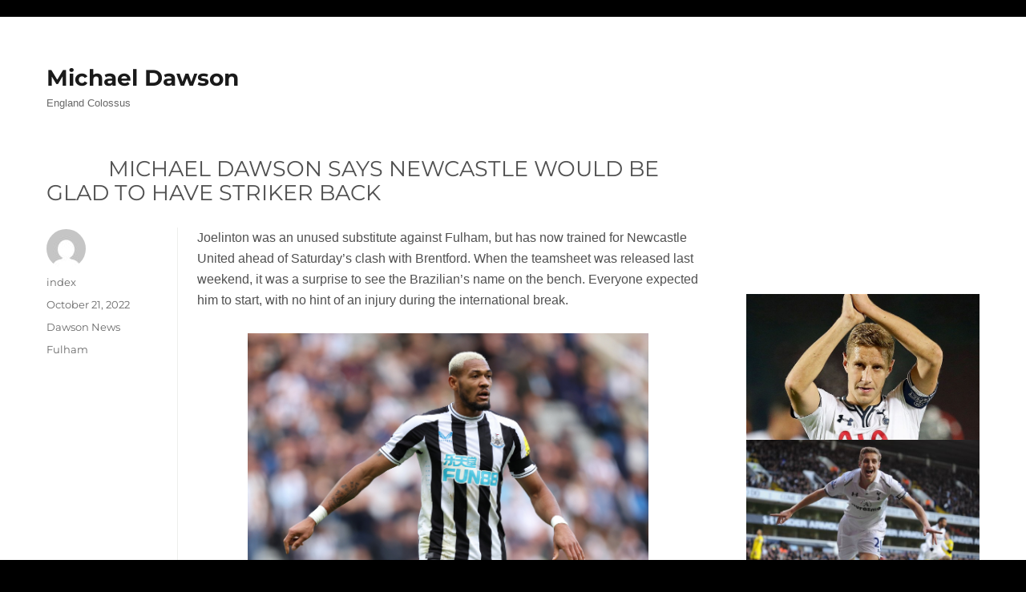

--- FILE ---
content_type: text/css
request_url: https://www.michaeldawsonfan.net/wp-content/themes/transference/style.css?ver=1.0.2
body_size: 12253
content:
/*
 Theme Name:   Transference
 Theme URI:    https://www.childthemestyles.com/transference/
 Description:  Start with a solid foundation of the Twenty Sixteen WordPress theme that is blog-focused, and designed for clarity and straightforward simplicity. Now offer a child theme called Transference to create design and visual enhancements for a more refined feel. We've maintained the exceptional core features and functions of Twenty Sixteen, while making several font adjustments. We also made adjustments to sidebar and main content areas, added a new banner sidebar position, added a new colour style option, customized the social icon menu, and several other refinements that will stand out to be a much cleaner style.
 Author:       ChildThemeStyles.com
 Author URI:   https://www.childthemestyles.com
 Template:     twentysixteen
 Version:      1.0.2
 License:      GNU General Public License v2 or later
 License URI:  http://www.gnu.org/licenses/gpl-2.0.html
 Tags:         blog, two-columns, left-sidebar, custom-background, custom-colors, custom-header, custom-logo, custom-menu, editor-style, featured-images, microformats, post-formats, rtl-language-support, sticky-post, threaded-comments, translation-ready
 Text Domain:  transference
*/


body {
	font-family: Raleway, Arial, Sans-serif;
	line-height: 1.625;
	background-color: #000;
	color: #505050;
}
.site {
	margin: 20px 0;
}

.site-header {
    padding: 1em 7.6923%;
}

.site-branding .site-title a,
.site-branding .site-title a:hover,
.site-branding .site-title a:focus {
	color: #1a1a1a;
}

.site-main > article {
    margin-bottom: 3em;
}

.entry-content h1, 
.entry-content h2, 
.entry-content h3, 
.entry-content h4, 
.entry-content h5, 
.entry-content h6, 
.entry-summary h1, 
.entry-summary h2, 
.entry-summary h3, 
.entry-summary h4, 
.entry-summary h5, 
.entry-summary h6, 
.comment-content h1, 
.comment-content h2, 
.comment-content h3, 
.comment-content h4, 
.comment-content h5, 
.comment-content h6, 
.textwidget h1, 
.textwidget h2, 
.textwidget h3, 
.textwidget h4, 
.textwidget h5, 
.textwidget h6 {
    font-weight: 600;
}

.entry-title {
    font-size: 18px;
    font-size: 1.25rem;
	font-weight: 400;
}

.entry-content a, 
.entry-summary a, 
.taxonomy-description a, 
.logged-in-as a, 
.comment-content a, 
.pingback .comment-body > a, 
.textwidget a, 
.entry-footer a:hover, 
.site-info a:hover {
    box-shadow: none;
}

a {
	color: #4e9eca;
}
.entry-content p a {
    font-weight: 600;
}

.entry-title a:hover,
.entry-title a:focus {
	color: #659ebd;
}

a.more-link {
    color: #787d85;
    padding: 0.313em 0;
    font-style: italic;
	font-size: 13px;
    font-size: 0.813em;
    letter-spacing: 1px;
}
.sticky-post {
    color: #ffffff;
    background-color: #659ebd;
    display: inline-block;
    padding: 0.25em 1.5em 0.125em;
}
mark, ins {
    background: #659ebd;
}
.site-main ul,
.site-main ol {
    padding: 0 2em;
}
.site-main ul ul,
.site-main ol ol {
    padding: 0;
}

code {
    background-color: #eaeaea;
	padding: 0.125em 0.688em;
}

th {
    background-color: #efefef;
	padding: 0.25em 0.438em;
	text-transform: uppercase;
}
td {
    font-size: 0.938em;
    padding: 0.25em 0.5em;
}
.widget {
    border-top: none;
	padding-top: 0;
}

a.post-thumbnail { 
	transition: filter .5s ease-in-out;
  -webkit-filter: grayscale(0%); /* Ch 23+, Saf 6.0+, BB 10.0+ */
  filter: grayscale(0%); /* FF 35+ */
}
a.post-thumbnail:hover,
a.post-thumbnail:focus {
	opacity: 1;  
	-webkit-filter: grayscale(100%); /* Ch 23+, Saf 6.0+, BB 10.0+ */
  filter: grayscale(100%); /* FF 35+ */
}

.alignright,
.alignleft {
	display: block;
	float:none;
	margin: 0 0 1.75em;
}


.sharedaddy:before, 
.sharedaddy:last-child:after {
    background-color: transparent;
}

.banner {
	padding:0 7.6923%;
}
.banner .widget {
    margin-bottom: 2.875em;
}

/* default widgets */
.widget li a,
.widget li a:visited {
	color: #787d85;
}
.widget li a:hover {
	color: #000;
}
.widget_archive ul,
.widget_categories ul,
.widget_links ul,
.widget_meta ul,
.widget_nav_menu ul,
.widget_pages ul,
.widget_recent_comments ul,
.widget_recent_entries ul,
.widget_rss_links ul,
.widget_listcategorypostswidget ul {
	list-style: none;
	margin: 1.250em 0;
	padding:0;
}

.widget li {
	border-top: 1px solid #e6e6e6;
	padding: 6px 0;
}
.widget_text li {
	border: none;
}

.widget_archive li,
.widget_links li,
.widget_meta li,
.widget_recent_comments li,
.widget_recent_entries li,
.widget_rss_links li,
.widget_listcategorypostswidget li {
	padding: 0.5em 0;
}

.widget_archive li:first-child,
.widget_categories li:first-child,
.widget_links li:first-child,
.widget_meta li:first-child,
.widget_nav_menu li:first-child,
.widget_pages li:first-child,
.widget_recent_comments li:first-child,
.widget_recent_entries li:first-child,
.widget_rss_links li:first-child,
.widget_listcategorypostswidget li:first-child {
	border-top: 0;
	padding-top: 0;
}

.widget_archive li:last-child,
.widget_categories li:last-child,
.widget_links li:last-child,
.widget_meta li:last-child,
.widget_nav_menu li:last-child,
.widget_pages li:last-child,
.widget_recent_comments li:last-child,
.widget_recent_entries li:last-child,
.widget_rss_links li:last-child,
.widget_listcategorypostswidget li:last-child {
	padding-bottom: 0;
}

.widget_categories .children,
.widget_nav_menu .sub-menu,
.widget_pages .children {
	border-top: 1px solid #ebebeb;
	margin: 0.5rem 0 0 0.8em;
	padding-top: 0.5rem;
}

/* categories widget */
.widget_categories>li:first-child {
    margin-top: 0;
    padding-top: 0;
    border-top: none!important;
}
.widget_categories li {
    overflow: hidden;
    margin: 0.563em 0 0;
    padding: 0.625em 0 0;
}

/* tag cloud */
 .widget_tag_cloud a {
    display: inline-block;
    font-size:  0.75rem !important;
    letter-spacing: 0.125em;
    text-transform: uppercase;
    margin: 0 0.375em 0.313em 0;
    padding: 0.375em  0.563em 0.250em  0.563em;
    background: #e6e6e6;
    color: #000;
	border-radius: 0.250em;
}

/* Comments */
ol.comment-list {
    padding-left: 0;
}
.comment-content {
	font-size: 15px;
    font-size: 0.938em;
}
.comment-metadata {
    margin-bottom: 1.3135em;
}
.comments-title, 
.comment-reply-title {
    border-top: 1px solid #eeefec;
	font-size: 20px;
    font-size: 1.125rem;
}
.comment-list article, 
.comment-list .pingback, 
.comment-list .trackback {
    border-color: #eeefec;
}
.comment-reply-link {
    padding: .5em 1em;
    text-transform: uppercase;
    font-size: 0.688em;
}
.comment-form {
    padding-top: 1em;
}

/* search */
.search-form {
	position: relative;
}
.widget_search .search-field {
	width: 100%;
}
 /* Comments Widget */
 .comment-author-link {
    font-weight: 600;
}
 .recentcomments a {
    font-style: italic;
}

/* main navigation */
.toggled-on .main-navigation a {
    padding: 0.5rem 0;
}
.dropdown-toggle {
    height: 38px;
    width: 48px;
}
.main-navigation a {
    color: #777;
}

/* social */
.social-navigation a {
	border: none;
}
.social-navigation a:before {
    background-color: #ececec;
    border: 1px solid #cecece;
    border-radius: 50%;
}

/* forms */
button, 
button[disabled]:hover, 
button[disabled]:focus, 
input[type="button"], 
input[type="button"][disabled]:hover, 
input[type="button"][disabled]:focus, 
input[type="reset"], 
input[type="reset"][disabled]:hover, 
input[type="reset"][disabled]:focus, 
input[type="submit"], 
input[type="submit"][disabled]:hover, 
input[type="submit"][disabled]:focus {
    font-size: 0.875rem;
    font-weight: 400;
    padding: 0.75em 0.875em 0.75em;
}
button:hover,
button:focus,
input[type="button"]:hover,
input[type="button"]:focus,
input[type="reset"]:hover,
input[type="reset"]:focus,
input[type="submit"]:hover,
input[type="submit"]:focus {
	background: #777;
}

.post-navigation {
    border-top: 1px solid #e6e6e6;
    border-bottom: 1px solid #e6e6e6;
}
.post-navigation div + div {
	border-top: 1px solid #e6e6e6;
}
.post-navigation .meta-nav {
    margin-bottom: 0;
}
.post-navigation .post-title {
	font-size: 18px;
	font-size: 1.125rem;
}
.post-navigation a {
    padding: 1em 0;
}

.pagination {
    border-top: 1px solid #1a1a1a;
}
.pagination .page-numbers {
    letter-spacing: 0;
    margin: 0;
    padding: 0.5em 0.875em 0 0.063em;
}
.pagination .next.page-numbers,
.pagination .prev.page-numbers {
    padding: 0 0.875em 0 0.063em;
}
.pagination .prev, .pagination .next {
    height: 32px;
}
.pagination .nav-links:before, .pagination .nav-links:after {
    line-height: 31px;
}
.pagination .prev:before, .pagination .next:before {
    height: 33px;
    line-height: 32px;
}
.pagination:before, .pagination:after {
    height: 32px;
}
.pagination .prev:hover,
.pagination .prev:focus,
.pagination .next:hover,
.pagination .next:focus {
	background-color: #777;
}

.entry-header, 
.post-thumbnail, 
.entry-content, 
.entry-summary, 
.entry-footer, 
.comments-area, 
.image-navigation, 
.post-navigation, 
.page-header, 
.page-content, 
.content-bottom-widgets {
	margin-right: 7.6923%;
}	

	
@media screen and (min-width: 44.375em) {

	.site-header {
		padding: 1.5em 7.6923%;
	}
	.site-main > article {
		margin-bottom: 4em;
	}
	.site-main {
		margin-bottom: 3.25em;
	}
	.menu-toggle {
		font-size: 15px;
		font-size: 0.938rem;
		padding: 0.5em 0.875em 0.375em;
	}
	.entry-title {
		font-size: 27px;
		font-size: 1.688rem;	
		line-height: 1.125;
	}
	.entry-content blockquote:not(.alignleft):not(.alignright), 
	.entry-summary blockquote, 
	.comment-content blockquote {
		margin-left: 1em;
	}
	.comment-list + .comment-respond, 
	.comment-navigation + .comment-respond {
		padding-top: 2.5em;
	}
	.alignleft {
		float: left;
		margin: 0.375em 1.75em 1.75em 0;
	}
	.alignright {
		float: right;
		margin: 0.375em 0 1.75em 1.75em;
	}
}	

@media screen and (min-width: 56.875em) {	
	.banner {
		padding:0;
	}
	.entry-header, 
	.post-thumbnail, 
	.entry-content, 
	.entry-summary, 
	.entry-footer, 
	.comments-area, 
	.image-navigation, 
	.post-navigation, 
	.page-header, 
	.page-content, 
	.content-bottom-widgets {
		margin-right: 0;
	}
	.main-navigation .menu-item-has-children > a:after {
		right: 1em;
		top: 0.5em;
	}
	.main-navigation a {
		padding: 0.313em 0.875em;
	}
	.main-navigation ul ul li {
		border: none;
	}
	.main-navigation ul ul:before, 
	.main-navigation ul ul:after {
		border-style: none;
	}
	.main-navigation ul ul {
		border: 1px solid #e9e9e9;
		padding: 8px;
		text-align: right;
	}
	.main-navigation ul ul .menu-item-has-children > a:after {
		content: "";
	}
	.main-navigation ul ul .menu-item-has-children > a {
		padding-right: 0.875em;
	}	
	.main-navigation ul ul a {
		white-space: normal;
		width: 12em;
		font-size: 14px;
		font-size: 0.875em;
	}

	.no-sidebar .entry-header, 
	.no-sidebar .entry-content, 
	.no-sidebar .entry-summary, 
	.no-sidebar .entry-footer, 
	.no-sidebar .comments-area, 
	.no-sidebar .image-navigation, 
	.no-sidebar .post-navigation, 
	.no-sidebar .pagination, 
	.no-sidebar .page-header, 
	.no-sidebar .page-content, 
	.no-sidebar .content-bottom-widgets {
		margin-right: 0;
		margin-left: 0;
	}
}

/* screen size 985px */
@media screen and (min-width: 61.5625em) {
	.site-header {
		padding: 2em 4.5455%;
	}	
	.custom-logo {
		max-width: 400px;
	}
	body:not(.search-results) article:not(.type-page) .entry-content {
		width: 80%;
		border-left: 1px solid #eeefec;
		padding-left: 1.5em;
	}	
	body:not(.search-results) article:not(.type-page) .entry-footer {
		width: 20%;
	}	
	.site-main > article {
		margin-bottom: 5.0em;
	}	
	.site-main {
		margin-bottom: 4.0em;
	}
	.comment-list + .comment-respond, 
	.comment-navigation + .comment-respond {
		padding-top: 3.25em;
	}
	.comments-area, 
	.sidebar, 
	.content-bottom-widgets .widget-area, 
	.widecolumn {
		margin-bottom: 5.0em;
	}
	.banner .widget {
		margin-bottom: 4.75em;
	}
	
}